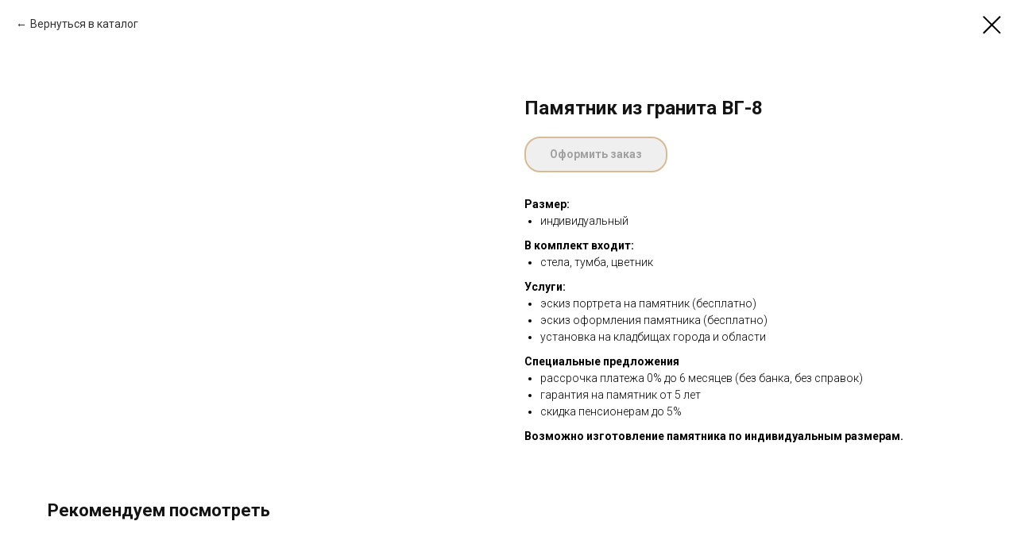

--- FILE ---
content_type: text/html; charset=UTF-8
request_url: https://granit-70.ru/reznye-pamyatniki-iz-granita/tproduct/402830922-547183715951-pamyatnik-iz-granita-vg-8
body_size: 10316
content:
<!DOCTYPE html><html lang="ru"><head><meta charset="utf-8" /><meta http-equiv="Content-Type" content="text/html; charset=utf-8" /><meta name="viewport" content="width=device-width, initial-scale=1.0" /> <meta name="google-site-verification" content="rcKXLRgpKZk6jUXTW34pI3yeNYhhcMjRTWCG8sEEQX0" /> <!--metatextblock-->
<title>Памятник из гранита ВГ-8</title>
<meta name="description" content="Цена по запросу">
<meta name="keywords" content="">
<meta property="og:title" content="Памятник из гранита ВГ-8" />
<meta property="og:description" content="Цена по запросу" />
<meta property="og:type" content="website" />
<meta property="og:url" content="https://granit-70.ru/reznye-pamyatniki-iz-granita/tproduct/402830922-547183715951-pamyatnik-iz-granita-vg-8" />
<meta property="og:image" content="https://static.tildacdn.com/tild6465-3332-4163-b565-333539383163/-8.jpg" />
<link rel="canonical" href="https://granit-70.ru/reznye-pamyatniki-iz-granita/tproduct/402830922-547183715951-pamyatnik-iz-granita-vg-8" />
<!--/metatextblock--><meta name="format-detection" content="telephone=no" /><meta http-equiv="x-dns-prefetch-control" content="on"><link rel="dns-prefetch" href="https://ws.tildacdn.com"><link rel="dns-prefetch" href="https://static.tildacdn.com"><link rel="shortcut icon" href="https://static.tildacdn.com/tild6230-6164-4631-b562-666139663966/favicon.ico" type="image/x-icon" /><link rel="apple-touch-icon" href="https://static.tildacdn.com/tild3833-6665-4536-a437-356637616661/_152.png"><link rel="apple-touch-icon" sizes="76x76" href="https://static.tildacdn.com/tild3833-6665-4536-a437-356637616661/_152.png"><link rel="apple-touch-icon" sizes="152x152" href="https://static.tildacdn.com/tild3833-6665-4536-a437-356637616661/_152.png"><link rel="apple-touch-startup-image" href="https://static.tildacdn.com/tild3833-6665-4536-a437-356637616661/_152.png"><meta name="msapplication-TileColor" content="#000000"><meta name="msapplication-TileImage" content="https://static.tildacdn.com/tild3666-6465-4630-a561-303531656139/_270.png"><!-- Assets --><script src="https://neo.tildacdn.com/js/tilda-fallback-1.0.min.js" async charset="utf-8"></script><link rel="stylesheet" href="https://static.tildacdn.com/css/tilda-grid-3.0.min.css" type="text/css" media="all" onerror="this.loaderr='y';"/><link rel="stylesheet" href="https://static.tildacdn.com/ws/project3812906/tilda-blocks-page24941517.min.css?t=1707742646" type="text/css" media="all" onerror="this.loaderr='y';" /><link rel="preconnect" href="https://fonts.gstatic.com"><link href="https://fonts.googleapis.com/css2?family=Roboto:wght@300;400;500;700&subset=latin,cyrillic" rel="stylesheet"><link rel="stylesheet" href="https://static.tildacdn.com/css/tilda-animation-2.0.min.css" type="text/css" media="all" onerror="this.loaderr='y';" /><link rel="stylesheet" href="https://static.tildacdn.com/css/tilda-popup-1.1.min.css" type="text/css" media="all" /><link rel="stylesheet" href="https://static.tildacdn.com/css/tilda-slds-1.4.min.css" type="text/css" media="all" /><link rel="stylesheet" href="https://static.tildacdn.com/css/tilda-catalog-1.1.min.css" type="text/css" media="all" /><link rel="stylesheet" href="https://static.tildacdn.com/css/tilda-forms-1.0.min.css" type="text/css" media="all" onerror="this.loaderr='y';" /><link rel="stylesheet" href="https://static.tildacdn.com/css/tilda-cards-1.0.min.css" type="text/css" media="all" onerror="this.loaderr='y';" /><link rel="stylesheet" href="https://static.tildacdn.com/css/tilda-cart-1.0.min.css" type="text/css" media="all" onerror="this.loaderr='y';" /><link rel="stylesheet" href="https://static.tildacdn.com/css/tilda-zoom-2.0.min.css" type="text/css" media="all" /><script nomodule src="https://static.tildacdn.com/js/tilda-polyfill-1.0.min.js" charset="utf-8"></script><script type="text/javascript">function t_onReady(func) {
if (document.readyState != 'loading') {
func();
} else {
document.addEventListener('DOMContentLoaded', func);
}
}
function t_onFuncLoad(funcName, okFunc, time) {
if (typeof window[funcName] === 'function') {
okFunc();
} else {
setTimeout(function() {
t_onFuncLoad(funcName, okFunc, time);
},(time || 100));
}
}function t_throttle(fn, threshhold, scope) {return function () {fn.apply(scope || this, arguments);};}</script><script src="https://static.tildacdn.com/js/jquery-1.10.2.min.js" charset="utf-8" onerror="this.loaderr='y';"></script> <script src="https://static.tildacdn.com/js/tilda-scripts-3.0.min.js" charset="utf-8" defer onerror="this.loaderr='y';"></script><script src="https://static.tildacdn.com/ws/project3812906/tilda-blocks-page24941517.min.js?t=1707742646" charset="utf-8" onerror="this.loaderr='y';"></script><script src="https://static.tildacdn.com/js/tilda-lazyload-1.0.min.js" charset="utf-8" async onerror="this.loaderr='y';"></script><script src="https://static.tildacdn.com/js/tilda-animation-2.0.min.js" charset="utf-8" async onerror="this.loaderr='y';"></script><script src="https://static.tildacdn.com/js/hammer.min.js" charset="utf-8" async onerror="this.loaderr='y';"></script><script src="https://static.tildacdn.com/js/tilda-slds-1.4.min.js" charset="utf-8" async onerror="this.loaderr='y';"></script><script src="https://static.tildacdn.com/js/tilda-products-1.0.min.js" charset="utf-8" async onerror="this.loaderr='y';"></script><script src="https://static.tildacdn.com/js/tilda-catalog-1.1.min.js" charset="utf-8" async onerror="this.loaderr='y';"></script><script src="https://static.tildacdn.com/js/tilda-cards-1.0.min.js" charset="utf-8" async onerror="this.loaderr='y';"></script><script src="https://static.tildacdn.com/js/tilda-menu-1.0.min.js" charset="utf-8" async onerror="this.loaderr='y';"></script><script src="https://static.tildacdn.com/js/tilda-submenublocks-1.0.min.js" charset="utf-8" async onerror="this.loaderr='y';"></script><script src="https://static.tildacdn.com/js/tilda-forms-1.0.min.js" charset="utf-8" async onerror="this.loaderr='y';"></script><script src="https://static.tildacdn.com/js/tilda-cart-1.0.min.js" charset="utf-8" async onerror="this.loaderr='y';"></script><script src="https://static.tildacdn.com/js/tilda-popup-1.0.min.js" charset="utf-8" async onerror="this.loaderr='y';"></script><script src="https://static.tildacdn.com/js/tilda-t862-popupstepform-1.0.min.js" charset="utf-8" async onerror="this.loaderr='y';"></script><script src="https://static.tildacdn.com/js/tilda-zoom-2.0.min.js" charset="utf-8" async onerror="this.loaderr='y';"></script><script src="https://static.tildacdn.com/js/tilda-skiplink-1.0.min.js" charset="utf-8" async onerror="this.loaderr='y';"></script><script src="https://static.tildacdn.com/js/tilda-events-1.0.min.js" charset="utf-8" async onerror="this.loaderr='y';"></script>
<meta name="author" content="horsweb.ru">
<!-- MADE BY HORSWEB -->
<script type="text/javascript">window.dataLayer = window.dataLayer || [];</script><script type="text/javascript">(function () {
if((/bot|google|yandex|baidu|bing|msn|duckduckbot|teoma|slurp|crawler|spider|robot|crawling|facebook/i.test(navigator.userAgent))===false && typeof(sessionStorage)!='undefined' && sessionStorage.getItem('visited')!=='y' && document.visibilityState){
var style=document.createElement('style');
style.type='text/css';
style.innerHTML='@media screen and (min-width: 980px) {.t-records {opacity: 0;}.t-records_animated {-webkit-transition: opacity ease-in-out .2s;-moz-transition: opacity ease-in-out .2s;-o-transition: opacity ease-in-out .2s;transition: opacity ease-in-out .2s;}.t-records.t-records_visible {opacity: 1;}}';
document.getElementsByTagName('head')[0].appendChild(style);
function t_setvisRecs(){
var alr=document.querySelectorAll('.t-records');
Array.prototype.forEach.call(alr, function(el) {
el.classList.add("t-records_animated");
});
setTimeout(function () {
Array.prototype.forEach.call(alr, function(el) {
el.classList.add("t-records_visible");
});
sessionStorage.setItem("visited", "y");
}, 400);
} 
document.addEventListener('DOMContentLoaded', t_setvisRecs);
}
})();</script></head><body class="t-body" style="margin:0;"><!--allrecords--><div id="allrecords" class="t-records" data-product-page="y" data-hook="blocks-collection-content-node" data-tilda-project-id="3812906" data-tilda-page-id="24941517" data-tilda-page-alias="reznye-pamyatniki-iz-granita" data-tilda-formskey="81535472c5543f687a0e6d2ddaa33e5e" data-tilda-lazy="yes" data-tilda-project-lang="RU" data-tilda-project-headcode="yes" >
<!-- PRODUCT START -->

                
                        
                    
        
        

<div id="rec402830922" class="r t-rec" style="background-color:#ffffff;" data-bg-color="#ffffff">
    <div class="t-store t-store__prod-snippet__container">

        
                <div class="t-store__prod-popup__close-txt-wr" style="position:absolute;">
            <a href="https://granit-70.ru/reznye-pamyatniki-iz-granita" class="js-store-close-text t-store__prod-popup__close-txt t-descr t-descr_xxs" style="color:#000000;">
                Вернуться в каталог <br />
            </a>
        </div>
        
        <a href="https://granit-70.ru/reznye-pamyatniki-iz-granita" class="t-popup__close" style="position:absolute; background-color:#ffffff">
            <div class="t-popup__close-wrapper">
                <svg class="t-popup__close-icon t-popup__close-icon_arrow" width="26px" height="26px" viewBox="0 0 26 26" version="1.1" xmlns="http://www.w3.org/2000/svg" xmlns:xlink="http://www.w3.org/1999/xlink"><path d="M10.4142136,5 L11.8284271,6.41421356 L5.829,12.414 L23.4142136,12.4142136 L23.4142136,14.4142136 L5.829,14.414 L11.8284271,20.4142136 L10.4142136,21.8284271 L2,13.4142136 L10.4142136,5 Z" fill="#000000"></path></svg>
                <svg class="t-popup__close-icon t-popup__close-icon_cross" width="23px" height="23px" viewBox="0 0 23 23" version="1.1" xmlns="http://www.w3.org/2000/svg" xmlns:xlink="http://www.w3.org/1999/xlink"><g stroke="none" stroke-width="1" fill="#000000" fill-rule="evenodd"><rect transform="translate(11.313708, 11.313708) rotate(-45.000000) translate(-11.313708, -11.313708) " x="10.3137085" y="-3.6862915" width="2" height="30"></rect><rect transform="translate(11.313708, 11.313708) rotate(-315.000000) translate(-11.313708, -11.313708) " x="10.3137085" y="-3.6862915" width="2" height="30"></rect></g></svg>
            </div>
        </a>
        
        <div class="js-store-product js-product t-store__product-snippet" data-product-lid="547183715951" data-product-uid="547183715951" itemscope itemtype="http://schema.org/Product">
            <meta itemprop="productID" content="547183715951" />

            <div class="t-container">
                <div>
                    <meta itemprop="image" content="https://static.tildacdn.com/tild6465-3332-4163-b565-333539383163/-8.jpg" />
                    <div class="t-store__prod-popup__slider js-store-prod-slider t-store__prod-popup__col-left t-col t-col_6">
                        <div class="js-product-img" style="width:100%;padding-bottom:75%;background-size:cover;opacity:0;">
                        </div>
                    </div>
                    <div class="t-store__prod-popup__info t-align_left t-store__prod-popup__col-right t-col t-col_6">

                        <div class="t-store__prod-popup__title-wrapper">
                            <h1 class="js-store-prod-name js-product-name t-store__prod-popup__name t-name t-name_xl" itemprop="name" style="color:#141414;font-weight:700;">Памятник из гранита ВГ-8</h1>
                            <div class="t-store__prod-popup__brand t-descr t-descr_xxs" >
                                                            </div>
                            <div class="t-store__prod-popup__sku t-descr t-descr_xxs">
                                <span class="js-store-prod-sku js-product-sku" translate="no" >
                                    
                                </span>
                            </div>
                        </div>

                                                                        <div itemprop="offers" itemscope itemtype="http://schema.org/Offer" style="display:none;">
                            <meta itemprop="serialNumber" content="547183715951" />
                                                        <meta itemprop="price" content="0" />
                            <meta itemprop="priceCurrency" content="RUB" />
                                                        <link itemprop="availability" href="http://schema.org/InStock">
                                                    </div>
                        
                                                
                        <div class="js-store-price-wrapper t-store__prod-popup__price-wrapper">
                            <div class="js-store-prod-price t-store__prod-popup__price t-store__prod-popup__price-item t-name t-name_md" style="font-weight:400;display:none;">
                                                                <div class="js-product-price js-store-prod-price-val t-store__prod-popup__price-value" data-product-price-def="" data-product-price-def-str=""></div><div class="t-store__prod-popup__price-currency" translate="no">р.</div>
                                                            </div>
                            <div class="js-store-prod-price-old t-store__prod-popup__price_old t-store__prod-popup__price-item t-name t-name_md" style="font-weight:400;display:none;">
                                                                <div class="js-store-prod-price-old-val t-store__prod-popup__price-value"></div><div class="t-store__prod-popup__price-currency" translate="no">р.</div>
                                                            </div>
                        </div>

                        <div class="js-product-controls-wrapper">
                        </div>

                        <div class="t-store__prod-popup__links-wrapper">
                                                    </div>

                                                <div class="t-store__prod-popup__btn-wrapper"   tt="Оформить заказ">
                                                        <a href="#order" class="t-store__prod-popup__btn t-store__prod-popup__btn_disabled t-btn t-btn_sm" style="color:#000000;background-color:#e0e0e0;border:2px solid #b0772c;border-radius:20px;-moz-border-radius:20px;-webkit-border-radius:20px;">
                                <table style="width:100%; height:100%;">
                                    <tbody>
                                        <tr>
                                            <td class="js-store-prod-popup-buy-btn-txt">Оформить заказ</td>
                                        </tr>
                                    </tbody>
                                </table>
                            </a>
                                                    </div>
                        
                        <div class="js-store-prod-text t-store__prod-popup__text t-descr t-descr_xxs" >
                                                    <div class="js-store-prod-all-text" itemprop="description">
                                <strong>Размер:</strong><br /><ul><li>индивидуальный</li></ul><strong>В комплект входит:</strong><br /><ul><li style="text-align: left;">стела, тумба, цветник</li></ul><strong>Услуги:</strong><br /><ul><li style="text-align: left;">эскиз портрета на памятник (бесплатно)</li><li style="text-align: left;">эскиз оформления памятника (бесплатно)</li><li style="text-align: left;">установка на кладбищах города и области</li></ul><strong>Специальные предложения</strong><br /><ul><li style="text-align: left;">рассрочка платежа 0% до 6 месяцев (без банка, без справок)</li><li style="text-align: left;">гарантия на памятник от 5 лет</li><li style="text-align: left;">скидка пенсионерам до 5%</li></ul><strong>Возможно изготовление памятника по индивидуальным размерам.</strong>                            </div>
                                                                            <div class="js-store-prod-all-charcs">
                                                                                                                                                                        </div>
                                                </div>

                    </div>
                </div>

                            </div>
        </div>
                <div class="t-store__relevants__container">
            <div class="t-container">
                <div class="t-col">
                    <div class="t-store__relevants__title t-uptitle t-uptitle_xxl" style="color:#141414;font-weight:700;">Рекомендуем посмотреть</div>
                    <div class="t-store__relevants-grid-cont js-store-relevants-grid-cont js-store-grid-cont t-store__valign-buttons"></div>
                </div>
            </div>
        </div>
                <div class="js-store-error-msg t-store__error-msg-cont"></div>
        <div itemscope itemtype="http://schema.org/ImageGallery" style="display:none;">
                                                </div>

    </div>

                        
                        
    
    <style>
        /* body bg color */
        
        .t-body {
            background-color:#ffffff;
        }
        

        /* body bg color end */
        /* Slider stiles */
        .t-slds__bullet_active .t-slds__bullet_body {
            background-color: #222 !important;
        }

        .t-slds__bullet:hover .t-slds__bullet_body {
            background-color: #222 !important;
        }
        /* Slider stiles end */
    </style>
    

        
        
        
        
        
        <style>
        .t-store__product-snippet .t-btn:not(.t-animate_no-hover):hover{
            background-color: #b0772c !important;
            color: #ffffff !important;
            border-color: #b0772c !important;
            
    	}
        .t-store__product-snippet .t-btn:not(.t-animate_no-hover){
            -webkit-transition: background-color 0.2s ease-in-out, color 0.2s ease-in-out, border-color 0.2s ease-in-out, box-shadow 0.2s ease-in-out; transition: background-color 0.2s ease-in-out, color 0.2s ease-in-out, border-color 0.2s ease-in-out, box-shadow 0.2s ease-in-out;
        }
        </style>
        

        
        
    <style>
        

        

        
    </style>
    
    
        
    <style>
        
    </style>
    
    
        
    <style>
        
    </style>
    
    
        
        <style>
    
                                    
        </style>
    
    
    <div class="js-store-tpl-slider-arrows" style="display: none;">
                


<style type="text/css">
  .t-slds__arrow_wrapper:hover .t-slds__arrow-withbg {
    border-color: #ffffff !important;
    
                              background-color: rgba(176,119,44,1) !important;
                      
  }
</style>


<div class="t-slds__arrow_wrapper t-slds__arrow_wrapper-left" data-slide-direction="left">
  <div class="t-slds__arrow t-slds__arrow-left t-slds__arrow-withbg" style="width: 40px; height: 40px;border: 2px solid #b0772c;background-color: rgba(255,255,255,1);">
    <div class="t-slds__arrow_body t-slds__arrow_body-left" style="width: 10px;">
      <svg style="display: block" viewBox="0 0 10.6 18" xmlns="http://www.w3.org/2000/svg" xmlns:xlink="http://www.w3.org/1999/xlink">
                
        <style type="text/css">
          .t-slds__arrow_wrapper polyline {
            -webkit-transition:  stroke ease-in-out .2s;
            -moz-transition:  stroke ease-in-out .2s;
            -o-transition:  stroke ease-in-out .2s;
            transition:  stroke ease-in-out .2s;
          }
          .t-slds__arrow_wrapper:hover polyline {
            stroke: #ffffff !important;
          }
        </style>
        
                <desc>Left</desc>
        <polyline
        fill="none"
        stroke="#b0772c"
        stroke-linejoin="butt"
        stroke-linecap="butt"
        stroke-width="2"
        points="1,1 9,9 1,17"
        />
      </svg>
    </div>
  </div>
</div>
<div class="t-slds__arrow_wrapper t-slds__arrow_wrapper-right" data-slide-direction="right">
  <div class="t-slds__arrow t-slds__arrow-right t-slds__arrow-withbg" style="width: 40px; height: 40px;border: 2px solid #b0772c;background-color: rgba(255,255,255,1);">
    <div class="t-slds__arrow_body t-slds__arrow_body-right" style="width: 10px;">
      <svg style="display: block" viewBox="0 0 10.6 18" xmlns="http://www.w3.org/2000/svg" xmlns:xlink="http://www.w3.org/1999/xlink">
        <desc>Right</desc>
        <polyline
        fill="none"
        stroke="#b0772c"
        stroke-linejoin="butt"
        stroke-linecap="butt"
        stroke-width="2"
        points="1,1 9,9 1,17"
        />
      </svg>
    </div>
  </div>
</div>    </div>

    
    <script>
        t_onReady(function() {
            var tildacopyEl = document.getElementById('tildacopy');
            if (tildacopyEl) tildacopyEl.style.display = 'none';

            var recid = '402830922';
            var options = {};
            var product = {"uid":547183715951,"rootpartid":4759834,"title":"Памятник из гранита ВГ-8","descr":"Цена по запросу","text":"<strong>Размер:<\/strong><br \/><ul><li>индивидуальный<\/li><\/ul><strong>В комплект входит:<\/strong><br \/><ul><li style=\"text-align: left;\">стела, тумба, цветник<\/li><\/ul><strong>Услуги:<\/strong><br \/><ul><li style=\"text-align: left;\">эскиз портрета на памятник (бесплатно)<\/li><li style=\"text-align: left;\">эскиз оформления памятника (бесплатно)<\/li><li style=\"text-align: left;\">установка на кладбищах города и области<\/li><\/ul><strong>Специальные предложения<\/strong><br \/><ul><li style=\"text-align: left;\">рассрочка платежа 0% до 6 месяцев (без банка, без справок)<\/li><li style=\"text-align: left;\">гарантия на памятник от 5 лет<\/li><li style=\"text-align: left;\">скидка пенсионерам до 5%<\/li><\/ul><strong>Возможно изготовление памятника по индивидуальным размерам.<\/strong>","gallery":[{"img":"https:\/\/static.tildacdn.com\/tild6465-3332-4163-b565-333539383163\/-8.jpg"}],"sort":1110500,"portion":0,"newsort":0,"json_chars":"null","externalid":"4uaDcGhd3fci9fnH2DbT","pack_label":"lwh","pack_x":0,"pack_y":0,"pack_z":0,"pack_m":0,"serverid":"master","servertime":"1642603189.1305","price":"","parentuid":"","editions":[{"uid":547183715951,"price":"","priceold":"","sku":"","quantity":"","img":"https:\/\/static.tildacdn.com\/tild6465-3332-4163-b565-333539383163\/-8.jpg"}],"characteristics":[],"properties":[],"partuids":[984327212031],"url":"https:\/\/granit-70.ru\/reznye-pamyatniki-iz-granita\/tproduct\/402830922-547183715951-pamyatnik-iz-granita-vg-8"};

            // draw slider or show image for SEO
            if (window.isSearchBot) {
                var imgEl = document.querySelector('.js-product-img');
                if (imgEl) imgEl.style.opacity = '1';
            } else {
                
                var prodcard_optsObj = {
    hasWrap: false,
    txtPad: '',
    bgColor: '',
    borderRadius: '',
    shadowSize: '0px',
    shadowOpacity: '',
    shadowSizeHover: '',
    shadowOpacityHover: '',
    shadowShiftyHover: '',
    btnTitle1: 'Заказать',
    btnLink1: 'popup',
    btnTitle2: '',
    btnLink2: 'popup',
    showOpts: false};

var price_optsObj = {
    color: '',
    colorOld: '',
    fontSize: '',
    fontWeight: '400'
};

var popup_optsObj = {
    columns: '6',
    columns2: '6',
    isVertical: '',
    align: '',
    btnTitle: 'Оформить заказ',
    closeText: 'Вернуться в каталог <br />',
    iconColor: '#000000',
    containerBgColor: '#ffffff',
    overlayBgColorRgba: 'rgba(255,255,255,1)',
    popupStat: '/tilda/popup/rec402830922/opened',
    popupContainer: '',
    fixedButton: false,
    mobileGalleryStyle: ''
};

var slider_optsObj = {
    anim_speed: '',
    arrowColor: '#b0772c',
    videoPlayerIconColor: '',
    cycle: '',
    controls: 'arrowsthumbs',
    bgcolor: ''
};

var slider_dotsOptsObj = {
    size: '',
    bgcolor: '',
    bordersize: '',
    bgcoloractive: ''
};

var slider_slidesOptsObj = {
    zoomable: true,
    bgsize: 'contain',
    ratio: '0.75'
};

var typography_optsObj = {
    descrColor: '',
    titleColor: '#141414'
};

var default_sortObj = {
    in_stock: false};

var btn1_style = 'border-radius:20px;-moz-border-radius:20px;-webkit-border-radius:20px;color:#000000;background-color:#e0e0e0;border:2px solid #b0772c;';
var btn2_style = 'border-radius:20px;-moz-border-radius:20px;-webkit-border-radius:20px;color:#000000;border:1px solid #000000;';

var options_catalog = {
    btn1_style: btn1_style,
    btn2_style: btn2_style,
    storepart: '984327212031',
    prodCard: prodcard_optsObj,
    popup_opts: popup_optsObj,
    defaultSort: default_sortObj,
    slider_opts: slider_optsObj,
    slider_dotsOpts: slider_dotsOptsObj,
    slider_slidesOpts: slider_slidesOptsObj,
    typo: typography_optsObj,
    price: price_optsObj,
    blocksInRow: '4',
    imageHover: false,
    imageHeight: '',
    imageRatioClass: 't-store__card__imgwrapper_4-3',
    align: 'center',
    vindent: '30px',
    isHorizOnMob:false,
    itemsAnim: '',
    hasOriginalAspectRatio: true,
    markColor: '#ffffff',
    markBgColor: '#ff4a4a',
    currencySide: 'r',
    currencyTxt: 'р.',
    currencySeparator: ',',
    currencyDecimal: '',
    btnSize: '',
    verticalAlignButtons: false,
    hideFilters: false,
    titleRelevants: 'Рекомендуем посмотреть',
    showRelevants: '881220335511',
    relevants_slider: true,
    relevants_quantity: '30',
    isFlexCols: false,
    isPublishedPage: true,
    previewmode: true,
    colClass: 't-col t-col_3',
    ratio: '',
    sliderthumbsside: '',
    showStoreBtnQuantity: '',
    tabs: '',
    galleryStyle: '',
    title_typo: '',
    descr_typo: '',
    price_typo: '',
    price_old_typo: '',
    menu_typo: '',
    options_typo: '',
    sku_typo: '',
    characteristics_typo: '',
    button_styles: '',
    button2_styles: '',
    buttonicon: '',
    buttoniconhover: '',
};                
                // emulate, get options_catalog from file store_catalog_fields
                options = options_catalog;
                options.typo.title = "color:#141414;font-weight:700;" || '';
                options.typo.descr = "" || '';

                try {
                    if (options.showRelevants) {
                        var itemsCount = '30';
                        var relevantsMethod;
                        switch (options.showRelevants) {
                            case 'cc':
                                relevantsMethod = 'current_category';
                                break;
                            case 'all':
                                relevantsMethod = 'all_categories';
                                break;
                            default:
                                relevantsMethod = 'category_' + options.showRelevants;
                                break;
                        }

                        t_onFuncLoad('t_store_loadProducts', function() {
                            t_store_loadProducts(
                                'relevants',
                                recid,
                                options,
                                false,
                                {
                                    currentProductUid: '547183715951',
                                    relevantsQuantity: itemsCount,
                                    relevantsMethod: relevantsMethod,
                                    relevantsSort: 'random'
                                }
                            );
                        });
                    }
                } catch (e) {
                    console.log('Error in relevants: ' + e);
                }
            }

            
                            options.popup_opts.btnTitle = 'Оформить заказ';
                        

            window.tStoreOptionsList = [{"title":"Цвет памятника","params":{"view":"select","hasColor":false,"linkImage":false},"values":[{"id":"13943524","value":"Светло-серый"},{"id":"13943533","value":"Темно-серый"},{"id":"13943518","value":"Черный"}]},{"title":"Цвет","params":{"view":"select","hasColor":false,"linkImage":true},"values":[{"id":"14081566","value":"Голубой"},{"id":"14081560","value":"Зеленый"},{"id":"14081569","value":"Коричневый"},{"id":"14081563","value":"Красный"},{"id":"14081572","value":"Черный"}]}];

            t_onFuncLoad('t_store_productInit', function() {
                t_store_productInit(recid, options, product);
            });

            // if user coming from catalog redirect back to main page
            if (window.history.state && (window.history.state.productData || window.history.state.storepartuid)) {
                window.onpopstate = function() {
                    window.history.replaceState(null, null, window.location.origin);
                    window.location.replace(window.location.origin);
                };
            }
        });
    </script>
    

</div>


<!-- PRODUCT END -->

<div id="rec402615809" class="r t-rec" style="" data-animationappear="off" data-record-type="706"><!-- @classes: t-text t-text_xs t-name t-name_xs t-name_md t-btn t-btn_sm --><script>t_onReady(function () {
setTimeout(function () {
t_onFuncLoad('tcart__init', function () {
tcart__init('402615809');
});
}, 50);
var userAgent = navigator.userAgent.toLowerCase();
var body = document.body;
if (!body) return;
/* fix Instagram iPhone keyboard bug */
if (userAgent.indexOf('instagram') !== -1 && userAgent.indexOf('iphone') !== -1) {
body.style.position = 'relative';
}
var rec = document.querySelector('#rec402615809');
if (!rec) return;
var cartWindow = rec.querySelector('.t706__cartwin');
var allRecords = document.querySelector('.t-records');
var currentMode = allRecords.getAttribute('data-tilda-mode');
if (cartWindow && currentMode !== 'edit' && currentMode !== 'preview') {
cartWindow.addEventListener(
'scroll',
t_throttle(function () {
if (window.lazy === 'y' || document.querySelector('#allrecords').getAttribute('data-tilda-lazy') === 'yes') {
t_onFuncLoad('t_lazyload_update', function () {
t_lazyload_update();
});
}
}, 500)
);
}
});</script><div class="t706" data-cart-countdown="yes" data-opencart-onorder="yes" data-project-currency="р." data-project-currency-side="r" data-project-currency-sep="," data-project-currency-code="RUB" data-cart-sendevent-onadd="y" data-yandexmap-apikey="1867437b-e83e-406c-b4f3-6db8c1129464"><div class="t706__carticon t706__carticon_sm" style=""><div class="t706__carticon-text t-name t-name_xs"></div> <div class="t706__carticon-wrapper"><div class="t706__carticon-imgwrap" ><svg role="img" class="t706__carticon-img" xmlns="http://www.w3.org/2000/svg" viewBox="0 0 64 64"><path fill="none" stroke-width="2" stroke-miterlimit="10" d="M44 18h10v45H10V18h10z"/><path fill="none" stroke-width="2" stroke-miterlimit="10" d="M22 24V11c0-5.523 4.477-10 10-10s10 4.477 10 10v13"/></svg></div><div class="t706__carticon-counter js-carticon-counter" style="background-color:#b0772c;"></div></div></div><div class="t706__cartwin" style="display: none;"><div class="t706__close t706__cartwin-close"><button type="button" class="t706__close-button t706__cartwin-close-wrapper" aria-label="Закрыть корзину"><svg role="presentation" class="t706__close-icon t706__cartwin-close-icon" width="23px" height="23px" viewBox="0 0 23 23" version="1.1" xmlns="http://www.w3.org/2000/svg" xmlns:xlink="http://www.w3.org/1999/xlink"><g stroke="none" stroke-width="1" fill="#fff" fill-rule="evenodd"><rect transform="translate(11.313708, 11.313708) rotate(-45.000000) translate(-11.313708, -11.313708) " x="10.3137085" y="-3.6862915" width="2" height="30"></rect><rect transform="translate(11.313708, 11.313708) rotate(-315.000000) translate(-11.313708, -11.313708) " x="10.3137085" y="-3.6862915" width="2" height="30"></rect></g></svg> </button> </div><div class="t706__cartwin-content"><div class="t706__cartwin-top"><div class="t706__cartwin-heading t-name t-name_xl">Ваш заказ</div></div> <div class="t706__cartwin-products"></div><div class="t706__cartwin-bottom"><div class="t706__cartwin-prodamount-wrap t-descr t-descr_sm"><span class="t706__cartwin-prodamount-label"></span><span class="t706__cartwin-prodamount"></span></div></div> <div class="t706__orderform "> <form id="form402615809" name='form402615809' role="form" action='' method='POST' data-formactiontype="2" data-inputbox=".t-input-group" class="t-form js-form-proccess t-form_inputs-total_5 " data-formsended-callback="t706_onSuccessCallback" ><input type="hidden" name="formservices[]" value="70fb1e3642d356a08b2c9af1afcf2b8d" class="js-formaction-services"><input type="hidden" name="formservices[]" value="ea3a6b9fff3e07a7d3f6163fbf825341" class="js-formaction-services"><input type="hidden" name="formservices[]" value="6935537da908c41a4f920baaa245ccf4" class="js-formaction-services"><input type="hidden" name="tildaspec-formname" tabindex="-1" value="Cart"><div class="js-successbox t-form__successbox t-text t-text_md" 
aria-live="polite" 
style="display:none;background-color:#b0772c;" data-success-message="Спасибо! Данные успешно отправлены." ></div><div class="t-form__inputsbox"><div 
class="t-input-group t-input-group_nm " data-input-lid="1496239431201" data-field-type="nm"
><label for='input_1496239431201' class="t-input-title t-descr t-descr_md" id="field-title_1496239431201" data-redactor-toolbar="no" field="li_title__1496239431201" style="color:;">ФИО</label><div class="t-input-block " style="border-radius: 20px; -moz-border-radius: 20px; -webkit-border-radius: 20px;"><input type="text"
autocomplete="name"
name="name"
id="input_1496239431201"
class="t-input js-tilda-rule "
value=""
placeholder="Иван Николаевич Смирнов" data-tilda-req="1" aria-required="true" data-tilda-rule="name"
aria-describedby="error_1496239431201"
style="color:#000000;border:1px solid #000000;border-radius: 20px; -moz-border-radius: 20px; -webkit-border-radius: 20px;"><div class="t-input-error" aria-live="polite" id="error_1496239431201"></div></div></div><div 
class="t-input-group t-input-group_em " data-input-lid="1496239459190" data-field-type="em"
><label for='input_1496239459190' class="t-input-title t-descr t-descr_md" id="field-title_1496239459190" data-redactor-toolbar="no" field="li_title__1496239459190" style="color:;">E-mail (если есть)</label><div class="t-input-block " style="border-radius: 20px; -moz-border-radius: 20px; -webkit-border-radius: 20px;"><input type="email" 
autocomplete="email" 
name="email" 
id="input_1496239459190" 
class="t-input js-tilda-rule " 
value="" 
placeholder="example@site.com" data-tilda-rule="email" 
aria-describedby="error_1496239459190" 
style="color:#000000;border:1px solid #000000;border-radius: 20px; -moz-border-radius: 20px; -webkit-border-radius: 20px;"
><div class="t-input-error" aria-live="polite" id="error_1496239459190"></div></div></div><div 
class="t-input-group t-input-group_ph " data-input-lid="1496239478607" data-field-type="ph"
><label for='input_1496239478607' class="t-input-title t-descr t-descr_md" id="field-title_1496239478607" data-redactor-toolbar="no" field="li_title__1496239478607" style="color:;">Контактный телефон</label><div class="t-input-block " style="border-radius: 20px; -moz-border-radius: 20px; -webkit-border-radius: 20px;"><input type="tel"
autocomplete="tel"
name="phone"
id="input_1496239478607"
class="t-input js-tilda-rule js-tilda-mask "
value=""
placeholder="+1 123 456 78 90" data-tilda-req="1" aria-required="true" data-tilda-rule="phone"
pattern="[0-9]*" data-tilda-mask="+7 (999) 999-9999" aria-describedby="error_1496239478607"
style="color:#000000;border:1px solid #000000;border-radius: 20px; -moz-border-radius: 20px; -webkit-border-radius: 20px;"><input type="hidden"
name="tildaspec-mask-phone"
id="input_1496239478607"
value="+7 (999) 999-9999"
aria-describedby="error_1496239478607"><div class="t-input-error" aria-live="polite" id="error_1496239478607"></div></div></div><div 
class="t-input-group t-input-group_ta " data-input-lid="1517843877906" data-field-type="ta"
><label for='input_1517843877906' class="t-input-title t-descr t-descr_md" id="field-title_1517843877906" data-redactor-toolbar="no" field="li_title__1517843877906" style="color:;">Комментарий</label><div class="t-input-block " style="border-radius: 20px; -moz-border-radius: 20px; -webkit-border-radius: 20px;"><textarea name="kommentariy"
id="input_1517843877906"
class="t-input js-tilda-rule "
aria-describedby="error_1517843877906"
style="color:#000000; border:1px solid #000000; border-radius: 20px; -moz-border-radius: 20px; -webkit-border-radius: 20px;height:68px;" rows="2"></textarea><div class="t-input-error" aria-live="polite" id="error_1517843877906"></div></div></div><div 
class="t-input-group t-input-group_uc " data-input-lid="1517837322144" data-field-type="uc"
><div class="t-input-title t-descr t-descr_md" id="field-title_1517837322144" data-redactor-toolbar="no" field="li_title__1517837322144" style="color:;">Добавить файл</div><div class="t-input-block " style="border-radius: 20px; -moz-border-radius: 20px; -webkit-border-radius: 20px;"><div class="t-uploadcare" style='margin-bottom:10px;'><input type="text" type="hidden" role="uploadcare-uploader" data-public-key="46e752d009ed0a0a37b7" data-tabs="all" class="js-tilda-rule" name="fayl" style="display:none;"><script>UPLOADCARE_LOCALE = "ru";
t_onReady(function () {
var onDoneAppendUC = function() {
var uploadcareScriptLink = 'https://static.tildacdn.com/js/uploadcare-3.x.min.js';
var uploadcareScript = document.createElement('script');
uploadcareScript.type = 'text/javascript';
uploadcareScript.src = uploadcareScriptLink;
document.head.appendChild(uploadcareScript);
};
var jQueryScriptLink = 'https://static.tildacdn.com/js/jquery-1.10.2.min.js';
if (!document.querySelector('script[src^="' + jQueryScriptLink + '"]') && !window.jQuery) {
var jQueryScript = document.createElement('script');
jQueryScript.type = 'text/javascript';
jQueryScript.src = jQueryScriptLink;
jQueryScript.onload = function () {
onDoneAppendUC();
};
document.head.appendChild(jQueryScript);
} else if (window.jQuery) {
onDoneAppendUC();
}
});</script><style>#rec402615809 .uploadcare--widget__button.uploadcare--widget__button_type_open {
color:#ffffff;background-color:#b0772c;border-radius:20px; -moz-border-radius:20px; -webkit-border-radius:20px;
}</style></div><div class="t-input-error" aria-live="polite" id="error_1517837322144"></div></div></div><div class="t-form__errorbox-middle"><!--noindex--><div 
class="js-errorbox-all t-form__errorbox-wrapper" 
style="display:none;" data-nosnippet 
tabindex="-1" 
aria-label="Ошибки при заполнении формы"
><ul 
role="list" 
class="t-form__errorbox-text t-text t-text_md"
><li class="t-form__errorbox-item js-rule-error js-rule-error-all"></li><li class="t-form__errorbox-item js-rule-error js-rule-error-req"></li><li class="t-form__errorbox-item js-rule-error js-rule-error-email"></li><li class="t-form__errorbox-item js-rule-error js-rule-error-name"></li><li class="t-form__errorbox-item js-rule-error js-rule-error-phone"></li><li class="t-form__errorbox-item js-rule-error js-rule-error-minlength"></li><li class="t-form__errorbox-item js-rule-error js-rule-error-string"></li></ul></div><!--/noindex--> </div><div class="t-form__submit"><button
type="submit"
class="t-submit"
style="color:#ffffff;background-color:#b0772c;border-radius:20px; -moz-border-radius:20px; -webkit-border-radius:20px;" data-field="buttontitle" data-buttonfieldset="button"
>Оформить заказ </button></div></div><div class="t-form__errorbox-bottom"><!--noindex--><div 
class="js-errorbox-all t-form__errorbox-wrapper" 
style="display:none;" data-nosnippet 
tabindex="-1" 
aria-label="Ошибки при заполнении формы"
><ul 
role="list" 
class="t-form__errorbox-text t-text t-text_md"
><li class="t-form__errorbox-item js-rule-error js-rule-error-all"></li><li class="t-form__errorbox-item js-rule-error js-rule-error-req"></li><li class="t-form__errorbox-item js-rule-error js-rule-error-email"></li><li class="t-form__errorbox-item js-rule-error js-rule-error-name"></li><li class="t-form__errorbox-item js-rule-error js-rule-error-phone"></li><li class="t-form__errorbox-item js-rule-error js-rule-error-minlength"></li><li class="t-form__errorbox-item js-rule-error js-rule-error-string"></li></ul></div><!--/noindex--> </div></form><style>#rec402615809 input::-webkit-input-placeholder {color:#000000; opacity: 0.5;}
#rec402615809 input::-moz-placeholder {color:#000000; opacity: 0.5;}
#rec402615809 input:-moz-placeholder {color:#000000; opacity: 0.5;}
#rec402615809 input:-ms-input-placeholder {color:#000000; opacity: 0.5;}
#rec402615809 textarea::-webkit-input-placeholder {color:#000000; opacity: 0.5;}
#rec402615809 textarea::-moz-placeholder {color:#000000; opacity: 0.5;}
#rec402615809 textarea:-moz-placeholder {color:#000000; opacity: 0.5;}
#rec402615809 textarea:-ms-input-placeholder {color:#000000; opacity: 0.5;}</style></div></div> </div><div class="t706__cartdata"></div></div><style>.t706 .t-radio__indicator {
border-color: #6b8e23 !important;
}</style><style>@media (hover: hover), (min-width: 0\0) {#rec402615809 .t-submit:hover {background-color: #b0772c !important;}#rec402615809 .t-submit:focus-visible {background-color: #b0772c !important;}}</style><style>.t-menuwidgeticons__cart .t-menuwidgeticons__icon-counter{
background-color:#b0772c;
}</style></div>

</div>
<!--/allrecords--><!-- Stat --><!-- Yandex.Metrika counter 78546102 --> <script type="text/javascript" data-tilda-cookie-type="analytics"> setTimeout(function(){ (function(m,e,t,r,i,k,a){m[i]=m[i]||function(){(m[i].a=m[i].a||[]).push(arguments)}; m[i].l=1*new Date();k=e.createElement(t),a=e.getElementsByTagName(t)[0],k.async=1,k.src=r,a.parentNode.insertBefore(k,a)}) (window, document, "script", "https://mc.yandex.ru/metrika/tag.js", "ym"); window.mainMetrikaId = '78546102'; ym(window.mainMetrikaId , "init", { clickmap:true, trackLinks:true, accurateTrackBounce:true, webvisor:true }); }, 2000);</script><noscript><div><img src="https://mc.yandex.ru/watch/78546102" style="position:absolute; left:-9999px;" alt="" /></div></noscript> <!-- /Yandex.Metrika counter --> <script type="text/javascript">if (! window.mainTracker) { window.mainTracker = 'tilda'; }
setTimeout(function(){ (function (d, w, k, o, g) { var n=d.getElementsByTagName(o)[0],s=d.createElement(o),f=function(){n.parentNode.insertBefore(s,n);}; s.type = "text/javascript"; s.async = true; s.key = k; s.id = "tildastatscript"; s.src=g; if (w.opera=="[object Opera]") {d.addEventListener("DOMContentLoaded", f, false);} else { f(); } })(document, window, '97791cb850796434a8ae3f60939f6eb5','script','https://static.tildacdn.com/js/tilda-stat-1.0.min.js');
}, 2000); </script></body></html>